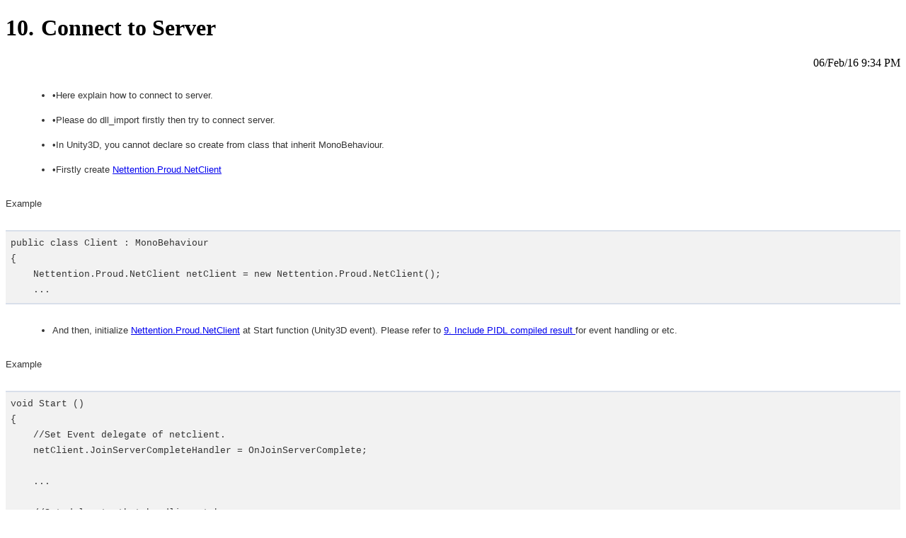

--- FILE ---
content_type: text/html;charset=UTF-8
request_url: https://guide.nettention.com/r/viewer/content/csharp_en/connect_server
body_size: 21205
content:
<!DOCTYPE html><html><head><title>Connect to Server</title><meta name="og:url" content="http://guide2.nettention.com/r/viewer/content/8d9d5c1f875aba7c/ecf0c3024f7d4c33"><meta name="og:title" content="Connect to Server"><meta name="og:type" content="article"><meta name="og:locale" content="en_GB"><meta name="og:description" content="Example"><link rel="shortcut icon" href="/r/image/get/197d80cdb01bcee4" /><style>.r_chapter_title span {margin-right: 10px;}.r_description {text-align: right;}.r_edit {margin-left: 10px;}.r_chapter_toc ul {list-style: none;}.heading1_n, .heading2_n, .heading3_n, .heading4_n, .heading5_n {padding-right: 10px;}.breadcrumb, .r_to_top, .mark, img.link {display: none;}#content h1, #content h2, #content h3, #content h4, #content h5, #content strong, #content em {font-style: inherit;font-weight: inherit;} #content  {font-family: '맑은 고딕', 'Malgun Gothic', 굴림, Gulim, sans-serif; font-size: 13px; color: rgb(51, 51, 51); text-align: justify; line-height: 1.7em; letter-spacing: 0; word-spacing: 0;} #content div.code pre, #content pre.command, #content code, #content kbd, #content .code_cell pre {font-family: 'Consolas', 'Bitstream Vera Sans Mono', 'Courier New', Courier, monospace;} #content h1.heading1 {font-size: 2em; line-height: 1.5em; margin-top: 2em; margin-bottom: 1em; color: rgb(51, 51, 51); word-spacing: 0; letter-spacing: 0;} #content h2 {font-size: 1.7em; line-height: 1.5em; margin-top: 1.5em; margin-bottom: 1em; color: rgb(51, 51, 51); word-spacing: 0; letter-spacing: 0;} #content h3 {font-size: 1.5em; line-height: 1.5em; margin-top: 1.5em; margin-bottom: 1em; color: rgb(51, 51, 51); word-spacing: 0; letter-spacing: 0;} #content h4 {font-size: 1.3em; font-weight: bold; line-height: 1.5em; margin-top: 1.5em; margin-bottom: 1em; color: rgb(51, 51, 51); word-spacing: 0; letter-spacing: 0;} #content h5 {font-size: 1.2em; line-height: 1.5em; margin-top: 1.5em; margin-bottom: 1em; color: rgb(51, 51, 51); word-spacing: 0; letter-spacing: 0;} #content span.heading1_n {font-size: 1em;color: rgb(51, 51, 51);padding-right: 0.5em;} #content span.heading2_n {font-size: 1em;color: rgb(51, 51, 51);} #content span.heading3_n {font-size: 1em;color: rgb(51, 51, 51);} #content span.heading4_n {font-size: 1em;font-weight: bold;color: rgb(51, 51, 51);} #content span.heading5_n {font-size: 1em;color: rgb(51, 51, 51);} #content h1 + .normal, #content h1 + .to_left + .normal, #content h1 + .to_right + .normal, #content h2 + .normal, #content h2 + .to_left + .normal, #content h2 + .to_right + .normal, #content h3 + .normal, #content h3 + .to_left + .normal, #content h3 + .to_right + .normal, #content h4 + .normal, #content h4 + .to_left + .normal, #content h4 + .to_right + .normal, #content h5 + .normal, #content h5 + .to_left + .normal, #content h5 + .to_right + .normal, #content .to_left:first-child + .normal, #content .to_right:first-child + .normal, #content .normal:first-child {text-indent: 0;} #content p.normal {margin-top: 1em; margin-bottom: 1em;} #content p.headline {border-bottom-color: rgb(189, 189, 189); border-bottom-style: solid; border-bottom-width: 1px; border-left-color: rgb(189, 189, 189); border-left-style: solid; border-left-width: 4px; color: rgb(117, 117, 117); font-size: 1.1em; font-weight: bold; margin-top: 4em; margin-bottom: 1em; padding-bottom: 0.2em; padding-left: 0.5em;} #content div.code pre {background-color: rgb(242, 242, 242); border-top-color: rgb(216, 223, 234); border-top-style: solid; border-top-width: 2px; border-bottom-color: rgb(216, 223, 234); border-bottom-style: solid; border-bottom-width: 2px; margin-top: 2em; margin-bottom: 2em; padding-top: 0.5em; padding-right: 0.5em; padding-bottom: 0.5em; padding-left: 0.5em; text-align: left;} #content div.code .caption {margin-top: 2em; margin-bottom: 0.5em; text-align: left;} #content span.code_caption_n {padding-right: 0.7em;} #content div.code p.caption + pre {margin-top: 0;} #content pre.command {border-left-color: rgb(255, 204, 0); border-left-style: solid; border-left-width: 3px; margin-top: 2em; margin-bottom: 2em; padding-left: 1em; text-align: left;} #content pre.pre {font-family: '맑은 고딕', 'Malgun Gothic', 굴림, Gulim, sans-serif; font-size: 1em; color: rgb(51, 51, 51); letter-spacing: 0; word-spacing: 0; margin-top: 2em; margin-bottom: 2em; line-height: 1.7em; text-indent: 0; margin-left: 0; margin-right: 0; padding-top: 0; padding-bottom: 0; padding-left: 0; padding-right: 0; background-position: 0 0;} #content blockquote.blockquote {border-left-color: rgb(172, 172, 172); border-left-style: solid; border-left-width: 2px; color: rgb(102, 102, 102); margin-top: 2.5em; margin-bottom: 2.5em; padding-left: 1em;} #content blockquote.epigraph {color: rgb(102, 102, 102); font-size: 1.2em; line-height: 1.7em; margin-top: 2em; margin-bottom: 3em;} #content ol.ordered_list {margin-top: 2em; margin-bottom: 2em;} #content ol li {list-style-type: decimal; margin-top: 0.5em; margin-bottom: 0.5em; margin-left: 2em;} #content ol li li {list-style-type: upper-alpha; margin-top: 0.5em; margin-bottom: 0.5em; margin-left: 1.7em;} #content ol li li li {list-style-type: upper-roman; margin-top: 0.5em; margin-bottom: 0.5em; margin-left: 1.7em;} #content ul.unordered_list {margin-top: 2em; margin-bottom: 2em;} #content ul li {list-style-type: disc; margin-top: 0.5em; margin-bottom: 0.5em; margin-left: 2em;} #content ul li li {list-style-type: circle; margin-top: 0.5em; margin-bottom: 0.5em; margin-left: 1.6em;} #content ul li li li {list-style-type: square; margin-top: 0.5em; margin-bottom: 0.5em; margin-left: 1.6em;} #content ul li ol li {list-style-type: upper-alpha; margin-top: 0.5em; margin-bottom: 0.5em; margin-left: 1.7em;} #content ul li ol li ol li {list-style-type: upper-roman; margin-top: 0.5em; margin-bottom: 0.5em; margin-left: 1.7em;} #content ul li ul li ol li {list-style-type: upper-roman; margin-top: 0.5em; margin-bottom: 0.5em; margin-left: 1.7em;} #content ol li ul li ol li {list-style-type: upper-roman; margin-top: 0.5em; margin-bottom: 0.5em; margin-left: 1.7em;} #content ol li ul li {list-style-type: circle; margin-top: 0.5em; margin-bottom: 0.5em; margin-left: 1.6em;} #content ol li ul li ul li {list-style-type: square; margin-top: 0.5em; margin-bottom: 0.5em; margin-left: 1.6em;} #content ol li ol li ul li {list-style-type: square; margin-top: 0.5em; margin-bottom: 0.5em; margin-left: 1.6em;} #content ul li ol li ul li {list-style-type: square; margin-top: 0.5em; margin-bottom: 0.5em; margin-left: 1.6em;} #content dl.definition_list {margin-top: 2em; margin-bottom: 2em;} #content dl.definition_list dt {font-weight: bold;} #content dl.definition_list dd p {margin-top: 1em; margin-bottom: 1em; margin-left: 3em;} #content div.callout_list {margin-top: 2em; margin-bottom: 2em;} #content div.callout_list p {margin-top: 1em; margin-bottom: 1em; margin-left: 26px;} #content div.callout_list p {position: relative;} #content div.callout_list p span.callout.bullet {left: -26px; position: absolute; top: 2px;} #content span.callout {border-radius: 50%; display: inline-block; font-family: Consolas, 'Courier New', monospace; font-size: 12px; height: 18px; line-height: 18px; text-align: center; width: 18px;} #content div.step1 {margin-top: 2.5em; margin-bottom: 1em;} #content div.note {background-color: rgb(242, 242, 242); background-image: url(/resource/image/theme/note.png); background-position: 3px 10px; background-repeat: no-repeat; border-top-color: rgb(216, 223, 234); border-top-style: solid; border-top-width: 1px; border-right-color: rgb(216, 223, 234); border-right-style: solid; border-right-width: 1px; border-bottom-color: rgb(216, 223, 234); border-bottom-style: solid; border-bottom-width: 1px; border-left-color: rgb(216, 223, 234); border-left-style: solid; border-left-width: 3px; margin-top: 2em; margin-bottom: 2em; padding-top: 1em; padding-right: 1em; padding-bottom: 1em; padding-left: 3em;} #content div.tip {background-color: rgb(242, 242, 242); background-image: url(/resource/image/theme/tip.png); background-position: 3px 10px; background-repeat: no-repeat; border-top-color: rgb(216, 223, 234); border-top-style: solid; border-top-width: 1px; border-right-color: rgb(216, 223, 234); border-right-style: solid; border-right-width: 1px; border-bottom-color: rgb(216, 223, 234); border-bottom-style: solid; border-bottom-width: 1px; border-left-color: rgb(216, 223, 234); border-left-style: solid; border-left-width: 3px; margin-top: 2em; margin-bottom: 2em; padding-top: 1em; padding-right: 1em; padding-bottom: 1em; padding-left: 3em;} #content div.caution {background-color: rgb(242, 242, 242); background-image: url(/resource/image/theme/caution.png); background-position: 3px 10px; background-repeat: no-repeat; border-top-color: rgb(216, 223, 234); border-top-style: solid; border-top-width: 1px; border-right-color: rgb(216, 223, 234); border-right-style: solid; border-right-width: 1px; border-bottom-color: rgb(216, 223, 234); border-bottom-style: solid; border-bottom-width: 1px; border-left-color: rgb(216, 223, 234); border-left-style: solid; border-left-width: 3px; margin-top: 2em; margin-bottom: 2em; padding-top: 1em; padding-right: 1em; padding-bottom: 1em; padding-left: 3em;} #content .ordered_list1_indent {margin-left: 26px !important;} #content .ordered_list2_indent {margin-left: 48px !important;} #content .ordered_list3_indent {margin-left: 70px !important;} #content .unordered_list1_indent {margin-left: 26px !important;} #content .unordered_list2_indent {margin-left: 46px !important;} #content .unordered_list3_indent {margin-left: 66px !important;} #content .next_indented {margin-bottom: 0 !important;} #content .indent {margin-top: 0.5em !important;} #content .connected_list {list-style: none !important;} #content .connected_list > p {display: none !important;} #content .indent pre {margin-top: 0.5em !important;} #content div.image {text-align: center; margin-top: 0; margin-bottom: 2em; margin-left: 0; margin-right: 0;} #content div.image .caption {font-family: '맑은 고딕', 'Malgun Gothic', 굴림, Gulim, sans-serif; font-size: 1em; color: rgb(51, 51, 51); letter-spacing: 0; word-spacing: 0; text-align: left; margin-top: 2em; margin-bottom: 0.5em; line-height: 1.7em; text-indent: 0; margin-left: 0; margin-right: 0; padding-top: 0; padding-bottom: 0; padding-left: 0; padding-right: 0; background-position: 0 0;} #content span.image_caption_n {font-family: '맑은 고딕', 'Malgun Gothic', 굴림, Gulim, sans-serif;font-size: 1em;font-weight: bold;color: rgb(51, 51, 51);padding-right: 0.7em;} #content .element img {vertical-align: middle;} #content .image .content img {vertical-align: initial;} #content .image.step1_indent .content img {max-width: 100%;} #content table.table {caption-side: top; margin-top: 2em; margin-bottom: 2em;} #content table.table th {background-color: rgb(229, 229, 229); border-top-color: rgb(187, 187, 187); border-top-style: solid; border-top-width: 1px; border-right-color: rgb(187, 187, 187); border-right-style: solid; border-right-width: 1px; border-bottom-color: rgb(187, 187, 187); border-bottom-style: solid; border-bottom-width: 1px; border-left-color: rgb(187, 187, 187); border-left-style: solid; border-left-width: 1px; font-size: 0.9em; font-style: normal; padding-top: 5px; padding-right: 3px; padding-bottom: 5px; padding-left: 3px; text-align: left;} #content table.table tbody td {border-top-color: rgb(187, 187, 187); border-top-style: solid; border-top-width: 1px; border-right-color: rgb(187, 187, 187); border-right-style: solid; border-right-width: 1px; border-bottom-color: rgb(187, 187, 187); border-bottom-style: solid; border-bottom-width: 1px; border-left-color: rgb(187, 187, 187); border-left-style: solid; border-left-width: 1px; font-size: 0.9em; padding-top: 3px; padding-right: 3px; padding-bottom: 3px; padding-left: 3px;} #content table caption {margin-bottom: 0.5em; text-align: left;} #content span.table_caption_n {padding-right: 0.7em;} #content table.element img {max-width: 100%; height: auto} #content div.indent table.table {margin-top: 0.5em} #content hr.footnote {margin-top: 5em; margin-bottom: 1em; width: 100%; margin-right: 0%; border: none; border-top: 1px solid rgb(215, 215, 215);} #content ol li.footnote_item {font-size: 0.9em; margin-top: 0.5em;} #content ol.table_footnotes li {list-style-type: lower-alpha;} #content hr.horizontal_line {margin-top: 5em; margin-bottom: 5em; width: 100%; margin-left: 0%; margin-right: 0%; border: none; border-top: 1px solid rgb(215, 215, 215);} #content p.space {height: 5em;} #content div.image.to_left {float: left; margin: 0 30px 0 0;} #content div.image.to_right {float: right; margin: 0 0 0 20px;} #content .to_left, #content .to_right, #content p.space, #content hr.horizontal_line, #content hr.footnote {clear: both;} #content .clear_float {clear: both;} #content .element strong {font-weight: bold;} #content .element em {color: rgb(255, 0, 0); font-weight: bold;} #content .element small {color: rgb(153, 153, 255); font-size: 0.9em;} #content .element del {text-decoration: line-through;} #content .element button {background-color: rgb(100, 181, 246); color: rgb(255, 255, 255);} #content .element span.callout {background-color: rgb(0, 0, 0); color: rgb(255, 255, 255);} #content .element sup.footnote {font-size: 0.8em;} #content div.step1 p {margin-left: 46px;} #content .r_step_section {border-left: 1px solid rgb(224, 224, 224); margin-left: 11px; padding-left: 34px;} #content .element p.step1_n {border-radius: 50%; box-shadow: inset rgb(66, 133, 244) 0 0 1px 1px; color: rgb(66, 133, 244); float: left; font-family: Consolas, 'Courier New', monospace; font-size: 13px; font-style: normal; height: 24px; line-height: 24px; margin-bottom: 10px; margin-left: 0px; text-align: center; width: 24px;} #content .element ins {display: none;}.r_header, .r_footer, .r_navigator, .r_chapter_panel, .r_previous_and_next, .r_banner, .r_top, .r_library_dashboard{font-family: Calibri, Arial, sans-serif;}</style><body><div class="r_chapter chapter" id="connect_server" data-chapter-id="ecf0c3024f7d4c33" data-chapter-title="Connect to Server" data-previous-chapter-id="rmi_usage" data-previous-chapter-title="Include PIDL compiled result " data-next-chapter-id="disconnect_server" data-next-chapter-title="Disconnect from Server " data-part-id="basic_usage" data-part-title="Basic Usage "><div class="r_chapter_header"><h1 class="r_chapter_title"><span class="chapter_title_n">10.</span>Connect to Server</h1><div class="r_description"><time class="r_update_time" datetime="2021-07-02 18:08:33.247">06/Feb/16 9:34 PM</time></div></div><div class="r_chapter_toc"></div><div class="r_content" id="content"><ul id="f028af3dfc743809" class="element unordered_list" data-element-id="f028af3dfc743809"><li><p>•Here explain how to connect to server.</p></li><li><p>•Please do dll_import firstly then try to connect server.</p></li><li><p>•In Unity3D, you cannot declare so create from class that inherit MonoBehaviour.</p></li><li><p>•Firstly create <a class="link" href="http://help.nettention.com/help/csharp/en/1.7.31494-master/class_nettention_1_1_proud_1_1_net_client.ndn">Nettention.Proud.NetClient</a></p></li></ul><p id="d440815bd7c280c7" class="element normal" data-element-id="d440815bd7c280c7">Example</p><div id="0f1323459b29120c" class="element code support_code_numbering" data-element-id="0f1323459b29120c"><pre><span class="digits_1 code_line"></span><span class="r_h_keyword_span">public</span> <span class="r_h_keyword_span">class</span> Client : MonoBehaviour
<span class="digits_1 code_line"></span>{
<span class="digits_1 code_line"></span>&nbsp;&nbsp;&nbsp;&nbsp;Nettention.Proud.NetClient netClient = <span class="r_h_keyword_span">new</span> Nettention.Proud.NetClient();
<span class="digits_1 code_line"></span>&nbsp;&nbsp;&nbsp;&nbsp;...</pre></div><ul id="6e1999aa98c74387" class="element unordered_list" data-element-id="6e1999aa98c74387"><li><p>And then, initialize <a class="link" href="http://help.nettention.com/help/csharp/en/1.7.31494-master/class_nettention_1_1_proud_1_1_net_client.ndn">Nettention.Proud.NetClient</a> at Start function (Unity3D event). Please refer to <a class="reference" href="#rmi_usage">9. Include PIDL compiled result </a><img class="link" src="/resource/image/web_viewer/link.png" title="Open Link in New Window" /> for event handling or etc.</p></li></ul><p id="bce47c22697a736d" class="element normal" data-element-id="bce47c22697a736d">Example</p><div id="e2b4a01c576dea69" class="element code support_code_numbering" data-element-id="e2b4a01c576dea69"><pre><span class="digits_10 code_line"></span><span class="r_h_keyword_span">void</span> Start ()
<span class="digits_10 code_line"></span>{
<span class="digits_10 code_line"></span>&nbsp;&nbsp;&nbsp;&nbsp;<span class="r_h_comment_span">//Set Event delegate of netclient.</span>
<span class="digits_10 code_line"></span>&nbsp;&nbsp;&nbsp;&nbsp;netClient.JoinServerCompleteHandler = OnJoinServerComplete;
<span class="digits_10 code_line"></span>&nbsp;&nbsp;&nbsp;&nbsp;
<span class="digits_10 code_line"></span>&nbsp;&nbsp;&nbsp;&nbsp;...
<span class="digits_10 code_line"></span>&nbsp;&nbsp;&nbsp;&nbsp;
<span class="digits_10 code_line"></span>&nbsp;&nbsp;&nbsp;&nbsp;<span class="r_h_comment_span">//Set delegate that handling stub.</span>
<span class="digits_10 code_line"></span>&nbsp;&nbsp;&nbsp;&nbsp;
<span class="digits_10 code_line"></span>&nbsp;&nbsp;&nbsp;&nbsp;s2cStub.NotifyLocalHeroViewersGroupID = NotifyLocalHeroViewersGroupID;
<span class="digits_10 code_line"></span>&nbsp;&nbsp;&nbsp;&nbsp;
<span class="digits_10 code_line"></span>&nbsp;&nbsp;&nbsp;&nbsp;...
<span class="digits_10 code_line"></span>&nbsp;&nbsp;&nbsp;&nbsp;
<span class="digits_10 code_line"></span>&nbsp;&nbsp;&nbsp;&nbsp;<span class="r_h_comment_span">//Attach proxy,stub to client.</span>
<span class="digits_10 code_line"></span>&nbsp;&nbsp;&nbsp;&nbsp;
<span class="digits_10 code_line"></span>&nbsp;&nbsp;&nbsp;&nbsp;netClient.AttachProxy(c2cProxy);
<span class="digits_10 code_line"></span>&nbsp;&nbsp;&nbsp;&nbsp;
<span class="digits_10 code_line"></span>&nbsp;&nbsp;&nbsp;&nbsp;...
<span class="digits_10 code_line"></span>}</pre></div><ul id="9f4ce4d7d36467c2" class="element unordered_list" data-element-id="9f4ce4d7d36467c2"><li><p>Initialize Nettention.Proud.NetConnectionParam and call <a class="link" href="http://help.nettention.com/help/csharp/en/1.7.31494-master/class_nettention_1_1_proud_1_1_net_client.ndn#abc164eeca3730facaced867f14530dcf">Nettention.Proud.NetClient.Connect()</a></p></li></ul><p id="b040cd96b4bfbd1e" class="element normal" data-element-id="b040cd96b4bfbd1e">Example</p><div id="0b78bf4d406b6523" class="element code support_code_numbering" data-element-id="0b78bf4d406b6523"><pre><span class="digits_10 code_line"></span>Nettention.Proud.NetConnectionParam param = <span class="r_h_keyword_span">new</span> Nettention.Proud.NetConnectionParam();
<span class="digits_10 code_line"></span>
<span class="digits_10 code_line"></span><span class="r_h_comment_span">//Synchronize protocolVersion.</span>
<span class="digits_10 code_line"></span>param.protocolVersion.Set(<span class="r_h_keyword_span">new</span> System.Guid(<span class="r_h_string_span">"{0x7b7e9c20,0x309c,0x4364,{0xb4,0x9c,0xc6,0xc,0xcd,0x25,0xaf,0xa0}}"</span>));
<span class="digits_10 code_line"></span>
<span class="digits_10 code_line"></span><span class="r_h_comment_span">//Set server port up</span>
<span class="digits_10 code_line"></span>param.serverPort = <span class="r_h_number_span">32222</span>;
<span class="digits_10 code_line"></span>
<span class="digits_10 code_line"></span>
<span class="digits_10 code_line"></span>
<span class="digits_10 code_line"></span><span class="r_h_comment_span">//Set server IP address upparam.serverIP = serverAddr;</span>
<span class="digits_10 code_line"></span>
<span class="digits_10 code_line"></span>netClient.Connect(param);</pre></div><ul id="528d2bebe9b35194" class="element unordered_list" data-element-id="528d2bebe9b35194"><li><p>Call NetClient.FrameMove where the function ,like Update, called ( caution ! If the FrameMove were not called , Events would not been treated !)</p></li></ul><div id="293cff40625c5542" class="element code support_code_numbering" data-element-id="293cff40625c5542"><pre><span class="digits_1 code_line"></span><span class="r_h_keyword_span">void</span> Update()
<span class="digits_1 code_line"></span>{
<span class="digits_1 code_line"></span>&nbsp;&nbsp;&nbsp;&nbsp;...
<span class="digits_1 code_line"></span>&nbsp;&nbsp;&nbsp;&nbsp;netClient.FrameMove();
<span class="digits_1 code_line"></span>}</pre></div><ul id="240a61ed953d2679" class="element unordered_list" data-element-id="240a61ed953d2679"><li><p>Now delegate which set to Nettention.Proud.NetClient.JoinServerCompleteHandler has done to Connect or not. Please refer to <a class="reference" href="#rmi_event">13. Set RMI function and Event </a><img class="link" src="/resource/image/web_viewer/link.png" title="Open Link in New Window" /> then set up event.</p></li></ul></div></div></body></html>